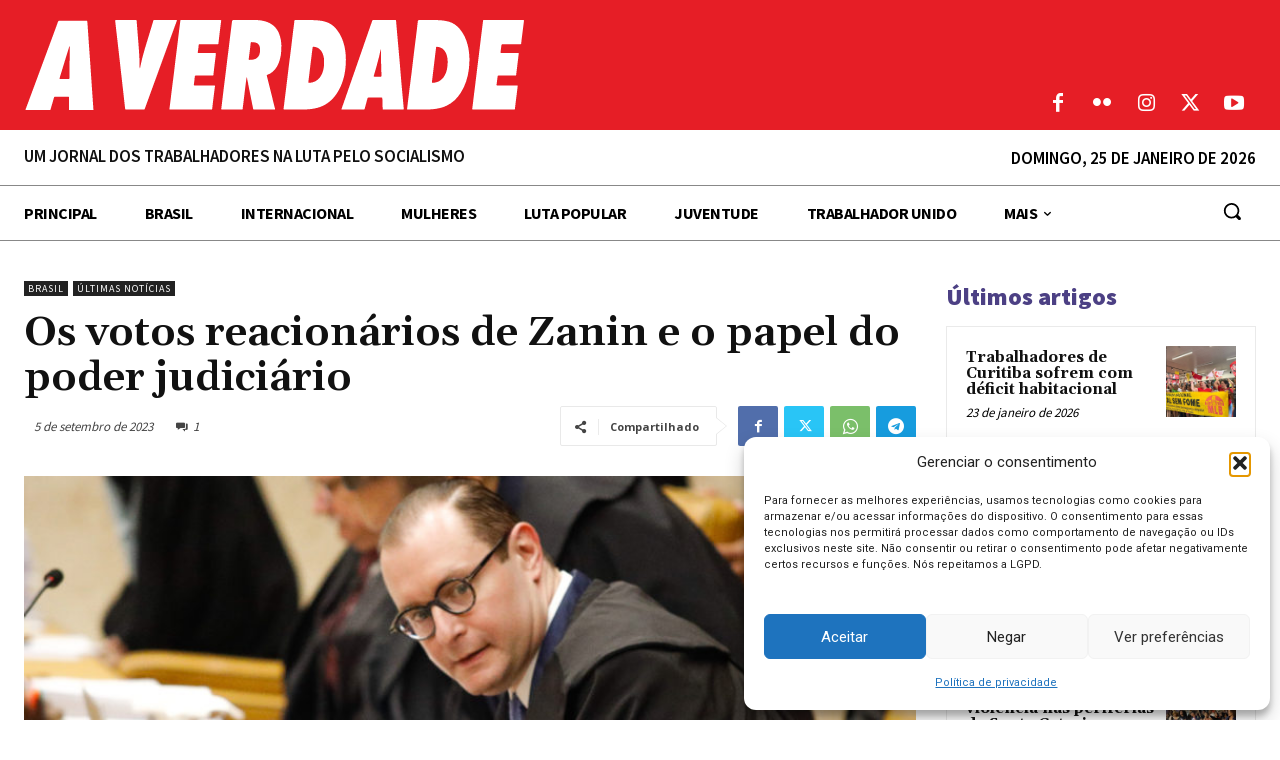

--- FILE ---
content_type: text/html; charset=UTF-8
request_url: https://averdade.org.br/wp-admin/admin-ajax.php?td_theme_name=Newspaper&v=12.7.1
body_size: 441
content:
{"47603":629}